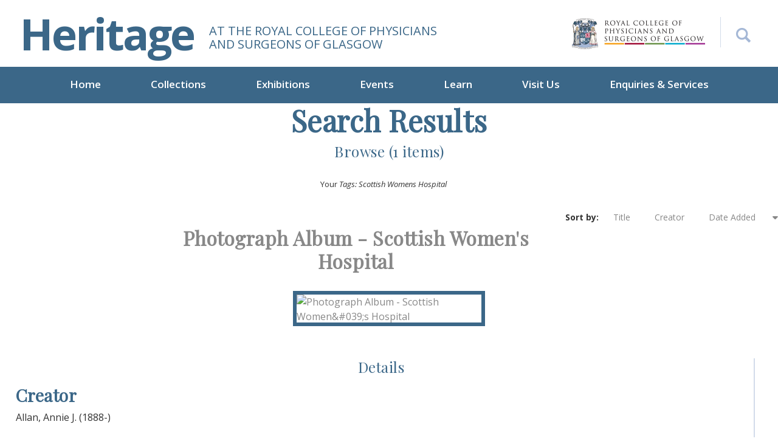

--- FILE ---
content_type: text/html; charset=utf-8
request_url: https://heritage.rcpsg.ac.uk/items/browse?tags=Scottish+Womens+Hospital&sort_field=added&sort_dir=a
body_size: 5265
content:

<style>
#search-form input[type="text"] {
    width: 100%;
    padding: 25px;
    background-color: #eef0f5;
}
	
@media screen and (min-width: 768px){
#query {
    margin-bottom: 0 !important;
}
}
	
	div.field label[for="user-search"]{
		display: none;
	}
	
	div.inputs #user-search{
		display: none;
	}
	

	
/*
	div.inputs > input{
		padding: 19px;
	}
	
	div.inputs > select{
		height: 40px;
	}
	
	div.search-entry > select{
		height: 40px;
	}
	
	div.search-entry > input{
		padding: 19px;
	}
	
	.columsn.alpha{
		width: 100% !important;
	}
*/

</style>

<style>
	#dublin-core-description {
		display: none!important;
	}


</style>

<!DOCTYPE html>
<html lang="en-US">
<head>
<meta charset="utf-8">

<meta name="viewport" content="width=device-width, initial-scale=1">

<!-- Global site tag (gtag.js) - Google Analytics -->
<script async src="https://www.googletagmanager.com/gtag/js?id=UA-9236059-14"></script>
<script>
  window.dataLayer = window.dataLayer || [];
  function gtag(){dataLayer.push(arguments);}
  gtag('js', new Date());

  gtag('config', 'UA-9236059-14');
</script>



<title>Search Results &middot; Heritage</title>
<link rel="alternate" type="application/rss+xml" title="Omeka RSS Feed" href="/items/browse?tags=Scottish+Womens+Hospital&amp;sort_field=added&amp;sort_dir=a&amp;output=rss2" /><link rel="alternate" type="application/atom+xml" title="Omeka Atom Feed" href="/items/browse?tags=Scottish+Womens+Hospital&amp;sort_field=added&amp;sort_dir=a&amp;output=atom" />
<!-- Plugin Stuff -->


<!-- Stylesheets -->
<link href="/application/views/scripts/css/public.css?v=3.1.2" media="screen" rel="stylesheet" type="text/css" >
<link href="/plugins/ShortcodeCarousel/views/public/css/jcarousel.responsive.css?v=3.1.2" media="all" rel="stylesheet" type="text/css" >
<link href="/application/views/scripts/css/iconfonts.css?v=3.1.2" media="all" rel="stylesheet" type="text/css" >
<link href="/themes/default/css/style.css?v=3.1.2" media="all" rel="stylesheet" type="text/css" >
<link href="/themes/default/css/flexslider.css?v=3.1.2" media="all" rel="stylesheet" type="text/css" >
<link href="/themes/default/css/bootstrap.min.css?v=3.1.2" media="all" rel="stylesheet" type="text/css" >
<link href="/themes/default/css/custom.css?v=3.1.2" media="all" rel="stylesheet" type="text/css" >
<link href="/themes/default/css/font-awesome.min.css?v=3.1.2" media="all" rel="stylesheet" type="text/css" >
<link href="/themes/default/css/responsive.css?v=3.1.2" media="all" rel="stylesheet" type="text/css" >
<link href="/themes/default/css/simpleLightbox.min.css?v=3.1.2" media="all" rel="stylesheet" type="text/css" >


    <script type="text/javascript">
    function myFunction() {
        if(jQuery('#search-box').css('display') == 'none'){
            jQuery('#search-box').slideDown();
			jQuery('#advancedSearch').slideDown();
        }else{
            jQuery('#search-box').slideUp();
			jQuery('#advancedSearch').slideUp();
        }
    }
    </script>

<style>
body {
 background-color: #FFFFFF;
 color: #444444;
}
#site-title a:link, #site-title a:visited, #site-title a:active, #site-title a:hover {
 color: #000000;
 }
/*
.button, button, input[type="reset"], input[type="submit"], input[type="button"], .pagination_next a, .pagination_previous a {
 background-color: #000000;
 color: #FFFFFF !important;
}
#search-form input[type="text"] {
 border-color: #000000}
*/
 @media (max-width:768px) {
#primary-nav li {
 background-color: #282828;
}
#primary-nav li ul li {
 background-color: #141414;
}
#primary-nav li li li {
 background-color: #000000;
}
}
.search-form .form-group {
	float: right !important;
	transition: all 0.35s, border-radius 0s;
	width: 32px;
	height: 32px;
	background-color: #fff;
	box-shadow: none;
	border-radius: 0px;
	border: none;
	position: relative;
}
.search-form .form-group input.form-control {
	padding-right: 20px;
	border: 0 none;
	background: transparent;
	box-shadow: none;
	display: block;
	width: 100%;
	border: solid 1px #ccc;
	padding: 10px 10px;
}
.search-form .form-group input.form-control::-webkit-input-placeholder {
 display: none;
}
.search-form .form-group input.form-control:-moz-placeholder {
  /* Firefox 18- */
  display: none;
}
.search-form .form-group input.form-control::-moz-placeholder {
  /* Firefox 19+ */
  display: none;
}
.search-form .form-group input.form-control:-ms-input-placeholder {
 display: none;
}
.search-form .form-group:hover, .search-form .form-group.hover {
	width: 100%;
	border-radius: 0;
}
/*button {
	float: right;
	position: absolute;
	right: 0;
	top: 0;
	border: none;
	background: #fff;
	padding: 15px;
}*/
</style>
<!-- JavaScripts -->
<script type="text/javascript" src="//ajax.googleapis.com/ajax/libs/jquery/3.6.0/jquery.min.js"></script>
<script type="text/javascript">
    //<!--
    window.jQuery || document.write("<script type=\"text\/javascript\" src=\"\/application\/views\/scripts\/javascripts\/vendor\/jquery.js?v=3.1.2\" charset=\"utf-8\"><\/script>")    //-->
</script>
<script type="text/javascript" src="//ajax.googleapis.com/ajax/libs/jqueryui/1.12.1/jquery-ui.min.js"></script>
<script type="text/javascript">
    //<!--
    window.jQuery.ui || document.write("<script type=\"text\/javascript\" src=\"\/application\/views\/scripts\/javascripts\/vendor\/jquery-ui.js?v=3.1.2\" charset=\"utf-8\"><\/script>")    //-->
</script>
<script type="text/javascript" src="/application/views/scripts/javascripts/vendor/jquery.ui.touch-punch.js"></script>
<script type="text/javascript">
    //<!--
    jQuery.noConflict();    //-->
</script>
<script type="text/javascript" src="/plugins/ShortcodeCarousel/views/public/javascripts/jcarousel.responsive.js?v=3.1.2"></script>
<script type="text/javascript" src="/plugins/ShortcodeCarousel/views/public/javascripts/jquery.jcarousel.min.js?v=3.1.2"></script>
<script type="text/javascript" src="/themes/default/javascripts/vendor/modernizr.js?v=3.1.2"></script>
<!--[if (gte IE 6)&(lte IE 8)]><script type="text/javascript" src="/application/views/scripts/javascripts/vendor/selectivizr.js?v=3.1.2"></script><![endif]-->
<script type="text/javascript" src="/application/views/scripts/javascripts/vendor/respond.js?v=3.1.2"></script>
<script type="text/javascript" src="/application/views/scripts/javascripts/vendor/jquery-accessibleMegaMenu.js?v=3.1.2"></script>
<script type="text/javascript" src="/application/views/scripts/javascripts/globals.js?v=3.1.2"></script>
<script type="text/javascript" src="/themes/default/javascripts/default.js?v=3.1.2"></script>
<script type="text/javascript" src="/themes/default/javascripts/thumbs/jquery.jcarousel.min.js?v=3.1.2"></script>
<script type="text/javascript" src="/themes/default/javascripts/thumbs/jquery.pikachoose.min.js?v=3.1.2"></script>
<script type="text/javascript" src="/themes/default/javascripts/carousel.js?v=3.1.2"></script>
<link href="https://fonts.googleapis.com/css2?family=Playfair+Display&display=swap" rel="stylesheet">

<link href="https://fonts.googleapis.com/css?family=Open+Sans:300,300i,400,400i,600,600i,700,700i,800,800i" rel="stylesheet">
<link href="https://rcpsg.ac.uk/templates/yoo_eat/css/infobox.css" rel="stylesheet" >

<!-- New font awesome library --> <link href="https://cdnjs.cloudflare.com/ajax/libs/font-awesome/6.7.2/css/all.min.css" rel="stylesheet" >

</head>
<body class="items browse">

<a href="#content" id="skipnav">Skip to main content</a>
<header role="banner">
    <div class="container__main">
    <div class="row">
      <div class="col-md-6 col-12 header__display">
        <div id="site-title"><a href="https://heritage.rcpsg.ac.uk" >Heritage</a>
</div>
        <div class="logo-tagline">At the royal college of Physicians<br>and surgeons of Glasgow</div>
      </div>
      <div class="col">
      <div class="header-right">
      <div class="header-right-logo">
      <a href="https://rcpsg.ac.uk/"><img src="/themes/default/images/header-logo.png" alt="Logo of the Royal College of Physicians and Surgeons of Glasgow"></a>
      </div>
        <div id="search-container" role="search">
        <button onclick="myFunction()" style="position:relative; z-index:100" aria-label="Search the Heritage website"></button>

          </div>
        </div>
      </div>
      <div class="clearfix"></div>
      <div id="search-box" style=" display:none">
                      

<form id="search-form" name="search-form" action="/search" aria-label="Search" method="get">    <input type="text" name="query" id="query" value="" title="Search" placeholder="Search site...">


    <button name="submit_search" id="submit_search" type="submit" value="Submit" class="submit_search">Submit</button></form>
                    </div>
<p id="advancedSearch" class="advancedSearch" style=" display:none"><a href="/items/search?tags=Scottish+Womens+Hospital&amp;sort_field=added&amp;sort_dir=a">Advanced Search</a></p>
    </div>
  </div>
    <div class="menu-button button">Menu</div>
  <nav id="primary-nav" role="navigation">
   <ul class="navigation nav-menu">
    <li class="nav-item">
        <a href="/index" class="" >Home</a>
    </li>
    <li class="nav-item">
        <a href="/collections" id="" class="">Collections</a>
          <ul>
                        <li class="nav-item"><a href="/collections/show/4">Books</a> </li>
                        <li class="nav-item"><a href="/collections/show/5">Museum and Artwork</a> </li>
                        <li class="nav-item"><a href="/collections/show/6">Archives</a> </li>
                        <li class="nav-item"><a href="/collections/show/8">Visualising Medical Heritage</a> </li>
                    </ul>
    </li>
    <li class="nav-item">
        <a href="https://heritage.rcpsg.ac.uk/exhibitions" id="" class="">Exhibitions</a>
		<ul id="accessible-megamenu-1657700959659-3" role="group" aria-expanded="false" aria-hidden="true" class="sub-nav">
                        <li class="nav-item"><a href="/exhibits/show/williammacewen">Current Exhibition</a> </li>
                        <li class="nav-item"><a href="/exhibits">Recent Exhibitions</a> </li>
         </ul>
    </li>
    <li class="nav-item">
        <a href="https://heritage.rcpsg.ac.uk/events" id="" class="">Events</a>
		<ul id="accessible-megamenu-1657700959659-3" role="group" aria-expanded="false" aria-hidden="true" class="sub-nav">
                        <li class="nav-item"><a href="https://hope.rcpsg.ac.uk/" target="_blank" rel="noopener noreferrer">Support HOPE</a> </li>
                        <li class="nav-item"><a href="/events#medical-heritage-events">Medical Heritage Events</a> </li>
                        <li class="nav-item"><a href="/learn#previous-events">Previous Events</a> </li>
                    </ul>
    </li>
	<li class="nav-item">
        <a href="https://heritage.rcpsg.ac.uk/learn" id="" class="">Learn</a>
		<ul id="accessible-megamenu-1657700959659-3" role="group" aria-expanded="false" aria-hidden="true" class="sub-nav">
                        <li class="nav-item"><a href="/collections/show/8">Visualising Medical Heritage</a> </li>
                        <li class="nav-item"><a href="/exhibits/show/bitesize-videos">Bitesize Videos</a> </li>
                        <li class="nav-item"><a href="https://rcpsg.ac.uk/heritage-events#body-of-work" target="_blank" rel="noopener noreferrer">Podcast</a> </li>
                        <li class="nav-item"><a href="/learn#previous-events">Previous Events</a> </li>
                    </ul>
    </li>
    <li class="nav-item">
        <a href="/visit-us" class="" id="">Visit Us</a>
    </li>
    <li class="nav-item">
        <a href="/enquiries-and-services" class="" id="">Enquiries &amp; Services</a>
    </li>
  </ul>


 </nav>
</header>


<!--  -->

<h1 class="results-title">Search Results </h1>
<h3 class="results-title-secondary">Browse (1 items)</h3>

<div class="resultsFilter">Your <em><div id="item-filters"><ul><li class="tags">Tags: Scottish Womens Hospital</li></ul></div></em></div>



<div id="sort-links" class="sortResults">
    <span class="sort-label">Sort by: </span><ul id="sort-links-list"><li  ><a href="/items/browse?tags=Scottish+Womens+Hospital&amp;sort_field=Dublin+Core%2CTitle&amp;sort_dir=a" aria-label="Sort ascending Title" title="Sort ascending">Title <span role="presentation" class="sort-icon"></span></a></li><li  ><a href="/items/browse?tags=Scottish+Womens+Hospital&amp;sort_field=Dublin+Core%2CCreator&amp;sort_dir=a" aria-label="Sort ascending Creator" title="Sort ascending">Creator <span role="presentation" class="sort-icon"></span></a></li><li class="sorting asc" ><a href="/items/browse?tags=Scottish+Womens+Hospital&amp;sort_field=added&amp;sort_dir=d" aria-label="Sorting ascending Date Added" title="Sorting ascending">Date Added <span role="presentation" class="sort-icon"></span></a></li></ul></div>


<div class="resultContainer">
<h2 class="resultTitle"><a href="/items/show/408" class="permalink">Photograph Album - Scottish Women&#039;s Hospital</a></h2>
<div class="resultImage">
<a href="/items/show/408"><img src="https://heritage.rcpsg.ac.uk/files/square_thumbnails/3621cbd778ccb2d11e40b19ac4592f3d.jpg" alt="Photograph Album - Scottish Women&amp;#039;s Hospital" title="Red cross camp post war. Nurse Annie Allan on the left (marked with an &quot;X&quot;)"></a></div>
</div>
<div class="row" style="max-width: 100%!important;padding: 2%;">
<div class="col-lg-50 borderResult">
<h4 class="results-title-secondary">Details</h4>
<p><div class="element-set">
        <h2>Dublin Core</h2>
            <div id="dublin-core-title" class="element">
        <h3>Title</h3>
                    <div class="element-text">Photograph Album - Scottish Women&#039;s Hospital</div>
            </div><!-- end element -->
        <div id="dublin-core-description" class="element">
        <h3>Description</h3>
                    <div class="element-text">Photograph album compiled by Miss A.J. Allan.  Includes photographs relating to Govan Cottage Hospital including one of Dr J. Macewen, the Scottish Women&#039;s Hospital, Salonika (the first women&#039;s volunteer hospital going from Glasgow to Salonika) and  Caldergrove Voluntary Hospital.</div>
            </div><!-- end element -->
        <div id="dublin-core-creator" class="element">
        <h3>Creator</h3>
                    <div class="element-text">Allan, Annie J. (1888-)</div>
            </div><!-- end element -->
        <div id="dublin-core-date" class="element">
        <h3>Date</h3>
                    <div class="element-text">1907-1918</div>
            </div><!-- end element -->
        <div id="dublin-core-identifier" class="element">
        <h3>Identifier</h3>
                    <div class="element-text">RCPSG/74/2</div>
            </div><!-- end element -->
    </div><!-- end element-set -->
</p>
<p></p>	
	
</div>	
	
<div class="col-lg-50">
<h4 class="results-title-secondary">Description</h4>	
<div class="resultDescription text-justify">
Photograph album compiled by Miss A.J. Allan.  Includes photographs relating to Govan Cottage Hospital including one of Dr J. Macewen, the Scottish Women&#039;s Hospital, Salonika (the first women&#039;s volunteer hospital going from Glasgow to Salonika) and  Caldergrove Voluntary Hospital.</div>
	
	
</div>		
</div>	
<hr class="resultHr">
<p class="advancedSearch-2"><a href="/items/search?tags=Scottish+Womens+Hospital&amp;sort_field=added&amp;sort_dir=a">Search Again</a></p>




<div id="outputs">
    <span class="outputs-label">Output Formats</span>
                <p id="output-format-list">
        <a href="/items/browse?tags=Scottish+Womens+Hospital&amp;sort_field=added&amp;sort_dir=a&amp;output=atom">atom</a>, <a href="/items/browse?tags=Scottish+Womens+Hospital&amp;sort_field=added&amp;sort_dir=a&amp;output=csv">csv</a>, <a href="/items/browse?tags=Scottish+Womens+Hospital&amp;sort_field=added&amp;sort_dir=a&amp;output=dc-rdf">dc-rdf</a>, <a href="/items/browse?tags=Scottish+Womens+Hospital&amp;sort_field=added&amp;sort_dir=a&amp;output=dcmes-xml">dcmes-xml</a>, <a href="/items/browse?tags=Scottish+Womens+Hospital&amp;sort_field=added&amp;sort_dir=a&amp;output=json">json</a>, <a href="/items/browse?tags=Scottish+Womens+Hospital&amp;sort_field=added&amp;sort_dir=a&amp;output=omeka-xml">omeka-xml</a>, <a href="/items/browse?tags=Scottish+Womens+Hospital&amp;sort_field=added&amp;sort_dir=a&amp;output=rss2">rss2</a>        </p>
    </div>


        </div><!-- end content -->

    </div><!-- end wrap -->

<footer>
  <div class="container__main">
    <div class="row">
      <div class="col-lg-6 col-12">
      <a href="https://rcpsg.ac.uk/"><img src="/themes/default/images/logo-footer.png" alt="Logo for the Royal College of Physicians and Surgeons of Glasgow"></a>
      <div class="footer-address">

      <div class="clearfix"></div>
      <strong>Royal College of Physicians and Surgeons of Glasgow</strong><br>
      232 - 242 St Vincent Street, Glasgow, G2 5RJ<br>
      +44 (0) 141 221 6072<br>
      <small>© 2026 Royal College of Physicians and Surgeons of Glasgow<br>
      Registered Charity SC000847</small><br>
      </div>
      </div>
      <div class="col">
      <ul class="social-icons">
      <li><a href="https://bsky.app/profile/rcpsgheritage.bsky.social" target="blank" aria-label="Follow the Heritage team on Bluesky"><i class="fa-brands fa-bluesky" aria-hidden="true"></i></a></li>
      <li><a href="https://twitter.com/rcpsgheritage" target="blank" aria-label="Follow the Heritage team on Twitter"><i class="fa-brands fa-twitter" aria-hidden="true"></i></a></li>
      <li><a href="https://www.facebook.com/RCPSGlasgow" target="blank" aria-label="Follow the Heritage team on Facebook"><i class="fa-brands fa-facebook" aria-hidden="true"></i></a></li>
      <li><a href="https://www.linkedin.com/company/royal-college-of-physicians-and-surgeons-of-glasgow" target="blank" aria-label="Follow the Heritage team on Linkedin"><i class="fa-brands fa-linkedin" aria-hidden="true"></i></a></li>
      <li><a href="https://www.instagram.com/rcpsgheritage1599/" target="blank" aria-label="Follow the Heritage team on Instagram"><i class="fa-brands fa-instagram" aria-hidden="true"></i></a></li>
      <li><a href="https://rcpsg.ac.uk/college/influencing-healthcare/media/social-media" target="blank" aria-label="Discover more from the Heritage team"><i class="fas fa-share-alt" aria-hidden="true"></i></a></li>
      </ul>
      <div class="clearfix"></div>
      <div class="clearfix"></div>
      <div class="footer-menu">
      <a href="https://community.rcpsg.ac.uk/shop/index">Shop</a>  | <a href="https://rcpsg.ac.uk/">rcpsg.ac.uk</a> | <a href="https://heritageblog.rcpsg.ac.uk/">Heritage Blog</a> |  <a href="/terms-of-use">Terms of Use</a>  |  <a href="https://rcpsg.ac.uk/help/privacy-policy">Privacy Policy</a></div>
      </div>
    </div>
  </div>
  <a href="javascript:;" id="scrollToTop" class="uparrow" aria-label="Back to top button"><svg xmlns="http://www.w3.org/2000/svg" width="32" height="40" fill="currentColor" class="bi bi-chevron-up" viewBox="0 0 16 16">
  <path fill-rule="evenodd" d="M7.646 4.646a.5.5 0 0 1 .708 0l6 6a.5.5 0 0 1-.708.708L8 5.707l-5.646 5.647a.5.5 0 0 1-.708-.708l6-6z"/>
</svg></a>
</footer>
    <!-- end footer -->

    <script type="text/javascript">
    jQuery(document).ready(function () {
        Omeka.showAdvancedForm();
        Omeka.skipNav();
        Omeka.megaMenu('.no-touchevents #primary-nav');
        ThanksRoy.mobileMenu();

        jQuery(document).on('change','#web_url',function(){
          url = jQuery('#web_url').val();
          window.open(url, '_blank');
        });


    });
    </script>
    <script type = "text/javascript">
        jQuery(function () {
            jQuery('#scrollToBottom').bind("click", function () {
                jQuery('html, body').animate({ scrollTop:700 },2000);
                return false;
            });
           jQuery('#scrollToTop').bind("click", function () {
                jQuery('html, body').animate({ scrollTop: 0 }, 1200);
                return false;
            });
        });
    </script>
    <script type="text/javascript">
    //<!--
    window.jQuery || document.write("<script type=\"text\/javascript\" src=\"\/application\/views\/scripts\/javascripts\/vendor\/jquery.js?v=3.1.2\" charset=\"utf-8\"><\/script>")    //-->
</script>
<script type="text/javascript">
    //<!--
    window.jQuery.ui || document.write("<script type=\"text\/javascript\" src=\"\/application\/views\/scripts\/javascripts\/vendor\/jquery-ui.js?v=3.1.2\" charset=\"utf-8\"><\/script>")    //-->
</script>
<script type="text/javascript">
    //<!--
    jQuery.noConflict();    //-->
</script>
<script type="text/javascript" src="//ajax.googleapis.com/ajax/libs/jquery/3.6.0/jquery.min.js"></script>
<script type="text/javascript">
    //<!--
    window.jQuery || document.write("<script type=\"text\/javascript\" src=\"\/application\/views\/scripts\/javascripts\/vendor\/jquery.js?v=3.1.2\" charset=\"utf-8\"><\/script>")    //-->
</script>
<script type="text/javascript" src="//ajax.googleapis.com/ajax/libs/jqueryui/1.12.1/jquery-ui.min.js"></script>
<script type="text/javascript">
    //<!--
    window.jQuery.ui || document.write("<script type=\"text\/javascript\" src=\"\/application\/views\/scripts\/javascripts\/vendor\/jquery-ui.js?v=3.1.2\" charset=\"utf-8\"><\/script>")    //-->
</script>
<script type="text/javascript" src="/application/views/scripts/javascripts/vendor/jquery.ui.touch-punch.js"></script>
<script type="text/javascript">
    //<!--
    jQuery.noConflict();    //-->
</script>
<script type="text/javascript" src="/plugins/ShortcodeCarousel/views/public/javascripts/jcarousel.responsive.js?v=3.1.2"></script>
<script type="text/javascript" src="/plugins/ShortcodeCarousel/views/public/javascripts/jquery.jcarousel.min.js?v=3.1.2"></script>
<script type="text/javascript" src="/themes/default/javascripts/vendor/modernizr.js?v=3.1.2"></script>
<!--[if (gte IE 6)&(lte IE 8)]><script type="text/javascript" src="/application/views/scripts/javascripts/vendor/selectivizr.js?v=3.1.2"></script><![endif]-->
<script type="text/javascript" src="/application/views/scripts/javascripts/vendor/respond.js?v=3.1.2"></script>
<script type="text/javascript" src="/application/views/scripts/javascripts/vendor/jquery-accessibleMegaMenu.js?v=3.1.2"></script>
<script type="text/javascript" src="/application/views/scripts/javascripts/globals.js?v=3.1.2"></script>
<script type="text/javascript" src="/themes/default/javascripts/default.js?v=3.1.2"></script>
<script type="text/javascript" src="/themes/default/javascripts/thumbs/jquery.jcarousel.min.js?v=3.1.2"></script>
<script type="text/javascript" src="/themes/default/javascripts/thumbs/jquery.pikachoose.min.js?v=3.1.2"></script>
<script type="text/javascript" src="/themes/default/javascripts/carousel.js?v=3.1.2"></script>
<script type="text/javascript" src="/themes/default/javascripts/owl.carousel.min.js?v=3.1.2"></script>
<script type="text/javascript" src="/themes/default/javascripts/bootstrap.min.js?v=3.1.2"></script>    <script>
            jQuery(document).ready(function() {
              var owl = jQuery('.owl-carousel');
              owl.owlCarousel({
                items:1,
                loop: true,
				nav:true,
                margin: 10,
                autoplay: true,
                autoplayHoverPause: true
              });
              jQuery('.play').on('click', function() {
                owl.trigger('play.owl.autoplay', [100])
              })
              jQuery('.stop').on('click', function() {
                owl.trigger('stop.owl.autoplay')
              })
			  jQuery('#search-container').on('click',function(){
				  jQuery('#search-container').toggleClass('changecross');
			  })
            })
          </script>

</body>
</html>



--- FILE ---
content_type: text/css
request_url: https://heritage.rcpsg.ac.uk/themes/default/css/responsive.css?v=3.1.2
body_size: 1732
content:

@media screen and ( max-width:1366px) and (min-width:1280px){
#primary-nav ul.navigation > li a{  padding:17px 20px 14px; margin:0 15px ;}
#primary-nav ul.navigation > li {margin: 0 4px;}
.sidebar::after {width: 30%;}

	}
@media screen and ( max-width:1279px) and (min-width:1024px){
#primary-nav ul.navigation > li a{  padding:17px 10px 14px; margin:0 8px ;}
.carousel-caption {left: 70px;}
#search-container{ margin-top:25px;}
.container{ width:100%; padding:0 25px}	
#primary-nav ul.navigation > li {margin: 0 4px;}
.innerpage-caption h1{ font-size:60px;}
.sidebar {margin: 0 0 0 35px;}
.sidebar::after {width: 34%;}
#primary-nav ul.navigation .sub-nav.open{ left:8px;}
.middle-boxes {margin:0px -15px;}
.logo-tagline {font-size: 15px;}
#site-title a{ font-size:55px;}
	}
@media screen and (max-width:992px) and (min-width:320px){

  #nav_items .menu_close{ display:none}
  #nav_items .menu_open{ display:block}
  #nav_items.open .menu_open{ display:none}
  #nav_items.open .menu_close{ display:block}
  .menu-button.menu_close::after {
  background-image: url("../images/menu-close.png");
  background-size: contain;
  content: "";
  display: inline-block;
  height: 25px;
  left: 10px;
  margin: auto;
  position: relative;
  top:6px;
  width:28px;
}
.menu-button.menu_close{ padding:12px 0;}	
 #primary-nav ul.navigation .sub-nav.open{ left:0; text-align:center; top:0px; position:relative; width:100%; margin:0px ;}
#primary-nav ul.navigation > li a.open{background:#a5b8d6; padding-bottom:15px;}
	}
	
@media screen and (max-width:992px) and (min-width:768px){
.container{ width:100%; padding:0 30px}	
.sidebar{ padding:0px 0 0; margin:80px 0 0; background:#f5f7fa; max-width:100%}
.middle-boxes img{ margin:25px 0;}
.sidebar::after{ top:60%; left:0; right:0; width:100%;}
.sidebar-blog {margin: 0;}
header {
    background-size: auto !important;
    -ms-behavior: url("../javascripts/backgroundsize.min.htc");
    background-position-x: right !important;
  }

  .no-textshadow #site-title a {
    background-color: #000;
    padding: 0.375em;
  }
  .no-textshadow #site-title a:link, .no-textshadow #site-title a:visited, .no-textshadow #site-title a:active, .no-textshadow #site-title a:hover {
    color: #fff;
  }

  #site-title {
padding:0px;
margin:15px 0 10px;
  }
 #search-container{ margin-top:35px;} 
  #site-title a {
    border-bottom: 0;
  }
  #site-title a img {
    vertical-align: bottom;
    max-width: 100%;
    height: auto;
  }

  /* @end */
  /* @group ----- Navigation -----  */
  nav ul {
    padding-left: 0;
  }

  ul.navigation {
    padding-left: 0;
  }

  .top ul {
    border: solid #ccc;
    border-width: 0 0 1px 0;
  }

  .bottom ul {
    margin-bottom: 0;
  }

  .menu-button {
    cursor: pointer;
    display: block;
    text-transform: uppercase;
    margin: 0 0;
	text-align:center;
	font-family: 'Open Sans', sans-serif;
	font-weight:600;
 }

  .menu-button:after {
    content: "";
    display: inline-block;
    width:32px;
    height:20px;
    background-image: url("../images/menu.png");
    background-size: contain;
    margin: auto;
	position:relative; top:5px; left:10px;
  }

  .no-backgroundsize .menu-button:after {
    background-image: url("../images/menu_ie.png");
  }
#primary-nav{ height:auto}
#primary-nav ul.navigation{ background:#3b6788; position:absolute; left:0; right:0; height:100%; z-index:100}
  #primary-nav ul.navigation {
    display: none;
  }
    #primary-nav ul.navigation > li:hover{ border:none}
  #primary-nav ul.navigation > li a{ padding:15px 0px; margin:0px;border-bottom:solid 4px transparent}
    #primary-nav ul.navigation > li a:hover{ border-bottom:solid 4px #9aafd0; background:none !important}
  #primary-nav ul.navigation ul {
    margin: 0;
    padding: 0;
    border-top: 0;
  }
  #primary-nav ul.navigation ul li {
    width: 100%;
    -webkit-box-sizing: border-box;
    -moz-box-sizing: border-box;
    box-sizing: border-box;
    *behavior: url("../javascripts/boxsizing.htc");
    margin: 0;
  }
  #primary-nav ul.navigation ul li a {
    padding-left: 2.5em;
  }
  #primary-nav ul.navigation ul li ul li a:hover{border-bottom:solid 4px transparent}
  #primary-nav ul.navigation ul li ul li a {
    padding-left: 4em;border-bottom:solid 4px transparent;
  }
  #primary-nav ul.navigation ul.sub-nav {
    display: none;
  }

  #primary-nav ul.navigation > li {
    width: 100%;
	padding:0 35px;
  }
  .menu-button button{ text-align:center}
  
  .carousel-caption{ position:relative !important; display:block; background:#aebecb; text-align:center; max-width:100%; left:0; right:0; padding:20px;}
  .carousel-inner .container{ width:100%; margin:0; padding:0;}
  .carousel-inner > .item > img{ position:relative}
  .visitus{ padding:40px 0 20px;}
  footer{ text-align:center}
  .social-icons{ float:none; text-align:center; padding:30px 0 0;}
  .social-icons li{ float:none; display:inline-block; text-align:center}
  footer .custom-dropdown {margin: 30px 0 0; float:none}
  .footer-menu{ text-align:center}
  .carousel-caption h1{ font-size:48px; text-align:center}
  .owl-carousel .owl-nav .owl-next, .owl-carousel .owl-nav .owl-prev {top: 140px;bottom:inherit;}
  .collection{ margin-bottom:35px; border:none; padding:0;}
  #collection-items .item {padding: 20px 10px;}
  .innerpage-caption h1{ font-size:48px;}
  .pika-thumbs li{ width:74px;}
  .thumbslider-nav {left: 20px;right: 20px;}
  .sidebar{ position:relative; padding:30px 0;}
  .sidebar::after{ left:-50px; right:-50px; top:0; bottom:0; width:inherit}
  .inner-page{ padding-bottom:0}
  .btn-blog{ padding-top:35px; margin-left:25px;}
  .socialshare{ margin-left:25px;}
  #search-box h3{ display:none}
  .collection h3{ margin:0; padding:0 0 10px;}
  .collection img{ margin-top:10px;}
  .collection-outer {margin: 0 -10px;}
.collection-outer .col-md-33 {width:100%;}
.middle-boxes .col-md-33 {padding: 0 25px;width:100%;}
.visitus img {margin-right:-15px;}
.middle-boxes {
  margin: 0px -15px;
  padding: 45px 0 30px;
}
.logo-tagline{ margin:0 0 15px; font-size:15px;}
  	}	
@media screen and (max-width:767px){
	.container{ width:100%; padding:0 15px}	
#primary-nav{ height:auto}
  .menu-button { margin:0px;}
  .carousel-caption{ position:relative !important; display:block; background:#aebecb; max-width:100%; left:0; right:0; padding:20px;}
  .carousel-inner .container{ width:100%; margin:0; padding:0;}
  .carousel-inner > .item > img{ position:relative}
  .visitus{ padding:40px 0 20px;}
  footer{ text-align:center}
  .social-icons{ float:none; text-align:center; padding:30px 0 0;}
  .social-icons li{ float:none; display:inline-block; text-align:center}
  footer .custom-dropdown {margin: 30px 0 0; float:none}
    .menu-button{ text-align:center;font-family: 'Open Sans', sans-serif;}
	 .menu-button:after {width:32px;height:20px; top:3px; position:relative}
	 #site-title{ margin:0px 0 0;}
#site-title a {font-size:45px;line-height: 60px;}
.carousel-caption h1{ font-size:48px; text-align:center}
.carousel-caption{ text-align:center}
.carousel-control {top: 60px;bottom:inherit; border:none;}
.carousel .item{ height:auto}
.carousel {height: auto;margin-bottom: auto;}
.item-box{ margin-bottom:30px;}
.middle-boxes {padding:25px 0 0; margin:0 0px}
.visitus-caption h1{ font-size:48px;}
  .custom-dropdown {float:none}
  .footer-menu{ text-align:center}
  .social-icons{ float:none; text-align:center; padding:30px 0 0;}
  .social-icons li{ float:none; display:inline-block; text-align:center; margin:0 15px;}
  #primary-nav ul.navigation > li{ display:block;}
      #primary-nav ul.navigation > li:hover{ border:none}
  #primary-nav ul.navigation > li a{ padding:15px 0px; margin:0px; border:none !important}
    #primary-nav ul.navigation > li a:hover{ border:none !important}
#search-box {
  position: relative;
  right: 0px;
  z-index: 100;
  margin-bottom:15px;
}
#search-box .searchbox {
  margin: 2px 0 0 0px;
  padding: 0 38px 0 0;
  width: 100%;
}
.inner-banner .container{justify-content: center;}
.innerpage-caption h1 {
  font-size: 26px;
 text-align: center;
 display:block;
 padding:5px 0;
 margin:0px;
}
.sidebar{ padding:0px 0 0; margin:80px 0 0; background:#f5f7fa; max-width:100%}
.middle-boxes img{ margin:20px 0;}
.sidebar::after{ top:61%; left:0; right:0; width:100%;}
.inner-page h2{ font-size:36px;}
.collection{ margin-bottom:25px; padding:0;}
.pika-stage, .pika-textnav{ height:auto !important; width:auto !important}
.pika-thumbs li{ width:38px;}
.pika-thumbs{ padding-bottom:60px;}
.pika-stage {padding: 0 30px;}
 #search-box h3{ display:none}
 .thumbslider-nav {
  left: 30px;
  right: 30px;
}
.collection-outer {margin: 0 0px;}
.collection-outer .col-md-33 {width:100%;}
.social-icons li {margin: 0 10px;}
.middle-boxes .col-md-33 {padding: 0 10px;width:100%;}
.visitus img {margin-right: 0;}
.visitus-caption{ float:left; width:100%}
.visitus .pull-right{ width:100%; float:left}
.visitus .pull-right img{display: block; margin: 0 auto;}
.default-innerpage .col-md-35, .default-innerpage .col-lg-30 {
  position: relative;
}
.sidebar::after {
  left: 0;
  right: 0;
  top:inherit
}
.sidebar {
  margin: 80px -20px 0;
  padding:20px 20px;
  width:auto !important;
   max-width: none !important
}
.pika-thumbs{ height:auto}
.inner-banner img {min-height: 110px;}
.logo-tagline{ margin:0 0 15px; font-size:15px; display:block}
.header-right{ display:table; text-align:center; padding-bottom:10px;}
.header-right-logo{ display:table-cell; vertical-align:top; float:none;padding-right:15px;}
#search-container{ display:table-cell; vertical-align:top; float:none}
.thumbslider-nav{ background:#000; position:relative; height:50px; bottom:0; padding:10px 20px 0; left:0; right:0;}
.thumbslider-nav a{ position:relative;}
}	
@media screen and (min-width:641px) and (max-width:767px){
.owl-carousel .owl-nav .owl-next, .owl-carousel .owl-nav .owl-prev {
    top:140px;
    bottom:inherit;
}
		
}
@media screen and (max-width:640px) and (min-width:480px){
.owl-carousel .owl-nav .owl-next, .owl-carousel .owl-nav .owl-prev {top:100px;bottom:inherit;}
	
	}
@media screen and (min-width:375px) and (max-width:479px){
.owl-carousel .owl-nav .owl-next, .owl-carousel .owl-nav .owl-prev {
    top: 60px;
    bottom:inherit;
}
		
	}


@media screen and (max-width:360px) and (min-width:320px){
.owl-carousel .owl-nav .owl-next, .owl-carousel .owl-nav .owl-prev {top: 60px;bottom:inherit;}	

	}

--- FILE ---
content_type: text/javascript
request_url: https://heritage.rcpsg.ac.uk/themes/default/javascripts/vendor/modernizr.js?v=3.1.2
body_size: 4093
content:
/*! modernizr 3.3.1 (Custom Build) | MIT *
 * https://modernizr.com/download/?[base64] !*/
!function(e,t,n){function r(e,t){return typeof e===t}function a(){var e,t,n,a,o,i,s;for(var c in b)if(b.hasOwnProperty(c)){if(e=[],t=b[c],t.name&&(e.push(t.name.toLowerCase()),t.options&&t.options.aliases&&t.options.aliases.length))for(n=0;n<t.options.aliases.length;n++)e.push(t.options.aliases[n].toLowerCase());for(a=r(t.fn,"function")?t.fn():t.fn,o=0;o<e.length;o++)i=e[o],s=i.split("."),1===s.length?Modernizr[s[0]]=a:(!Modernizr[s[0]]||Modernizr[s[0]]instanceof Boolean||(Modernizr[s[0]]=new Boolean(Modernizr[s[0]])),Modernizr[s[0]][s[1]]=a),y.push((a?"":"no-")+s.join("-"))}}function o(e){var t=w.className,n=Modernizr._config.classPrefix||"";if(C&&(t=t.baseVal),Modernizr._config.enableJSClass){var r=new RegExp("(^|\\s)"+n+"no-js(\\s|$)");t=t.replace(r,"$1"+n+"js$2")}Modernizr._config.enableClasses&&(t+=" "+n+e.join(" "+n),C?w.className.baseVal=t:w.className=t)}function i(){return"function"!=typeof t.createElement?t.createElement(arguments[0]):C?t.createElementNS.call(t,"http://www.w3.org/2000/svg",arguments[0]):t.createElement.apply(t,arguments)}function s(e,t){return!!~(""+e).indexOf(t)}function c(e){return e.replace(/([a-z])-([a-z])/g,function(e,t,n){return t+n.toUpperCase()}).replace(/^-/,"")}function l(){var e=t.body;return e||(e=i(C?"svg":"body"),e.fake=!0),e}function u(e,n,r,a){var o,s,c,u,d="modernizr",p=i("div"),f=l();if(parseInt(r,10))for(;r--;)c=i("div"),c.id=a?a[r]:d+(r+1),p.appendChild(c);return o=i("style"),o.type="text/css",o.id="s"+d,(f.fake?f:p).appendChild(o),f.appendChild(p),o.styleSheet?o.styleSheet.cssText=e:o.appendChild(t.createTextNode(e)),p.id=d,f.fake&&(f.style.background="",f.style.overflow="hidden",u=w.style.overflow,w.style.overflow="hidden",w.appendChild(f)),s=n(p,e),f.fake?(f.parentNode.removeChild(f),w.style.overflow=u,w.offsetHeight):p.parentNode.removeChild(p),!!s}function d(e){return e.replace(/([A-Z])/g,function(e,t){return"-"+t.toLowerCase()}).replace(/^ms-/,"-ms-")}function p(t,r){var a=t.length;if("CSS"in e&&"supports"in e.CSS){for(;a--;)if(e.CSS.supports(d(t[a]),r))return!0;return!1}if("CSSSupportsRule"in e){for(var o=[];a--;)o.push("("+d(t[a])+":"+r+")");return o=o.join(" or "),u("@supports ("+o+") { #modernizr { position: absolute; } }",function(e){return"absolute"==getComputedStyle(e,null).position})}return n}function f(e,t,a,o){function l(){d&&(delete R.style,delete R.modElem)}if(o=r(o,"undefined")?!1:o,!r(a,"undefined")){var u=p(e,a);if(!r(u,"undefined"))return u}for(var d,f,m,h,g,v=["modernizr","tspan","samp"];!R.style&&v.length;)d=!0,R.modElem=i(v.shift()),R.style=R.modElem.style;for(m=e.length,f=0;m>f;f++)if(h=e[f],g=R.style[h],s(h,"-")&&(h=c(h)),R.style[h]!==n){if(o||r(a,"undefined"))return l(),"pfx"==t?h:!0;try{R.style[h]=a}catch(y){}if(R.style[h]!=g)return l(),"pfx"==t?h:!0}return l(),!1}function m(e,t){return function(){return e.apply(t,arguments)}}function h(e,t,n){var a;for(var o in e)if(e[o]in t)return n===!1?e[o]:(a=t[e[o]],r(a,"function")?m(a,n||t):a);return!1}function g(e,t,n,a,o){var i=e.charAt(0).toUpperCase()+e.slice(1),s=(e+" "+D.join(i+" ")+i).split(" ");return r(t,"string")||r(t,"undefined")?f(s,t,a,o):(s=(e+" "+E.join(i+" ")+i).split(" "),h(s,t,n))}function v(e,t,r){return g(e,n,n,t,r)}var y=[],b=[],x={_version:"3.3.1",_config:{classPrefix:"",enableClasses:!0,enableJSClass:!0,usePrefixes:!0},_q:[],on:function(e,t){var n=this;setTimeout(function(){t(n[e])},0)},addTest:function(e,t,n){b.push({name:e,fn:t,options:n})},addAsyncTest:function(e){b.push({name:null,fn:e})}},Modernizr=function(){};Modernizr.prototype=x,Modernizr=new Modernizr;var T=x._config.usePrefixes?" -webkit- -moz- -o- -ms- ".split(" "):["",""];x._prefixes=T;var w=t.documentElement,C="svg"===w.nodeName.toLowerCase();C||!function(e,t){function n(e,t){var n=e.createElement("p"),r=e.getElementsByTagName("head")[0]||e.documentElement;return n.innerHTML="x<style>"+t+"</style>",r.insertBefore(n.lastChild,r.firstChild)}function r(){var e=b.elements;return"string"==typeof e?e.split(" "):e}function a(e,t){var n=b.elements;"string"!=typeof n&&(n=n.join(" ")),"string"!=typeof e&&(e=e.join(" ")),b.elements=n+" "+e,l(t)}function o(e){var t=y[e[g]];return t||(t={},v++,e[g]=v,y[v]=t),t}function i(e,n,r){if(n||(n=t),d)return n.createElement(e);r||(r=o(n));var a;return a=r.cache[e]?r.cache[e].cloneNode():h.test(e)?(r.cache[e]=r.createElem(e)).cloneNode():r.createElem(e),!a.canHaveChildren||m.test(e)||a.tagUrn?a:r.frag.appendChild(a)}function s(e,n){if(e||(e=t),d)return e.createDocumentFragment();n=n||o(e);for(var a=n.frag.cloneNode(),i=0,s=r(),c=s.length;c>i;i++)a.createElement(s[i]);return a}function c(e,t){t.cache||(t.cache={},t.createElem=e.createElement,t.createFrag=e.createDocumentFragment,t.frag=t.createFrag()),e.createElement=function(n){return b.shivMethods?i(n,e,t):t.createElem(n)},e.createDocumentFragment=Function("h,f","return function(){var n=f.cloneNode(),c=n.createElement;h.shivMethods&&("+r().join().replace(/[\w\-:]+/g,function(e){return t.createElem(e),t.frag.createElement(e),'c("'+e+'")'})+");return n}")(b,t.frag)}function l(e){e||(e=t);var r=o(e);return!b.shivCSS||u||r.hasCSS||(r.hasCSS=!!n(e,"article,aside,dialog,figcaption,figure,footer,header,hgroup,main,nav,section{display:block}mark{background:#FF0;color:#000}template{display:none}")),d||c(e,r),e}var u,d,p="3.7.3",f=e.html5||{},m=/^<|^(?:button|map|select|textarea|object|iframe|option|optgroup)$/i,h=/^(?:a|b|code|div|fieldset|h1|h2|h3|h4|h5|h6|i|label|li|ol|p|q|span|strong|style|table|tbody|td|th|tr|ul)$/i,g="_html5shiv",v=0,y={};!function(){try{var e=t.createElement("a");e.innerHTML="<xyz></xyz>",u="hidden"in e,d=1==e.childNodes.length||function(){t.createElement("a");var e=t.createDocumentFragment();return"undefined"==typeof e.cloneNode||"undefined"==typeof e.createDocumentFragment||"undefined"==typeof e.createElement}()}catch(n){u=!0,d=!0}}();var b={elements:f.elements||"abbr article aside audio bdi canvas data datalist details dialog figcaption figure footer header hgroup main mark meter nav output picture progress section summary template time video",version:p,shivCSS:f.shivCSS!==!1,supportsUnknownElements:d,shivMethods:f.shivMethods!==!1,type:"default",shivDocument:l,createElement:i,createDocumentFragment:s,addElements:a};e.html5=b,l(t),"object"==typeof module&&module.exports&&(module.exports=b)}("undefined"!=typeof e?e:this,t);var S="Moz O ms Webkit",E=x._config.usePrefixes?S.toLowerCase().split(" "):[];x._domPrefixes=E,Modernizr.addTest("audio",function(){var e=i("audio"),t=!1;try{(t=!!e.canPlayType)&&(t=new Boolean(t),t.ogg=e.canPlayType('audio/ogg; codecs="vorbis"').replace(/^no$/,""),t.mp3=e.canPlayType('audio/mpeg; codecs="mp3"').replace(/^no$/,""),t.opus=e.canPlayType('audio/ogg; codecs="opus"')||e.canPlayType('audio/webm; codecs="opus"').replace(/^no$/,""),t.wav=e.canPlayType('audio/wav; codecs="1"').replace(/^no$/,""),t.m4a=(e.canPlayType("audio/x-m4a;")||e.canPlayType("audio/aac;")).replace(/^no$/,""))}catch(n){}return t}),Modernizr.addTest("video",function(){var e=i("video"),t=!1;try{(t=!!e.canPlayType)&&(t=new Boolean(t),t.ogg=e.canPlayType('video/ogg; codecs="theora"').replace(/^no$/,""),t.h264=e.canPlayType('video/mp4; codecs="avc1.42E01E"').replace(/^no$/,""),t.webm=e.canPlayType('video/webm; codecs="vp8, vorbis"').replace(/^no$/,""),t.vp9=e.canPlayType('video/webm; codecs="vp9"').replace(/^no$/,""),t.hls=e.canPlayType('application/x-mpegURL; codecs="avc1.42E01E"').replace(/^no$/,""))}catch(n){}return t}),Modernizr.addTest("multiplebgs",function(){var e=i("a").style;return e.cssText="background:url(https://),url(https://),red url(https://)",/(url\s*\(.*?){3}/.test(e.background)}),Modernizr.addTest("opacity",function(){var e=i("a").style;return e.cssText=T.join("opacity:.55;"),/^0.55$/.test(e.opacity)}),Modernizr.addTest("rgba",function(){var e=i("a").style;return e.cssText="background-color:rgba(150,255,150,.5)",(""+e.backgroundColor).indexOf("rgba")>-1});var P=i("input"),k="autocomplete autofocus list placeholder max min multiple pattern required step".split(" "),z={};Modernizr.input=function(t){for(var n=0,r=t.length;r>n;n++)z[t[n]]=!!(t[n]in P);return z.list&&(z.list=!(!i("datalist")||!e.HTMLDataListElement)),z}(k);var _="search tel url email datetime date month week time datetime-local number range color".split(" "),$={};Modernizr.inputtypes=function(e){for(var r,a,o,i=e.length,s="1)",c=0;i>c;c++)P.setAttribute("type",r=e[c]),o="text"!==P.type&&"style"in P,o&&(P.value=s,P.style.cssText="position:absolute;visibility:hidden;",/^range$/.test(r)&&P.style.WebkitAppearance!==n?(w.appendChild(P),a=t.defaultView,o=a.getComputedStyle&&"textfield"!==a.getComputedStyle(P,null).WebkitAppearance&&0!==P.offsetHeight,w.removeChild(P)):/^(search|tel)$/.test(r)||(o=/^(url|email)$/.test(r)?P.checkValidity&&P.checkValidity()===!1:P.value!=s)),$[e[c]]=!!o;return $}(_);var N="CSS"in e&&"supports"in e.CSS,j="supportsCSS"in e;Modernizr.addTest("supports",N||j);var F=function(){var t=e.matchMedia||e.msMatchMedia;return t?function(e){var n=t(e);return n&&n.matches||!1}:function(t){var n=!1;return u("@media "+t+" { #modernizr { position: absolute; } }",function(t){n="absolute"==(e.getComputedStyle?e.getComputedStyle(t,null):t.currentStyle).position}),n}}();x.mq=F;var A=x.testStyles=u,M=function(){var e=navigator.userAgent,t=e.match(/applewebkit\/([0-9]+)/gi)&&parseFloat(RegExp.$1),n=e.match(/w(eb)?osbrowser/gi),r=e.match(/windows phone/gi)&&e.match(/iemobile\/([0-9])+/gi)&&parseFloat(RegExp.$1)>=9,a=533>t&&e.match(/android/gi);return n||a||r}();M?Modernizr.addTest("fontface",!1):A('@font-face {font-family:"font";src:url("https://")}',function(e,n){var r=t.getElementById("smodernizr"),a=r.sheet||r.styleSheet,o=a?a.cssRules&&a.cssRules[0]?a.cssRules[0].cssText:a.cssText||"":"",i=/src/i.test(o)&&0===o.indexOf(n.split(" ")[0]);Modernizr.addTest("fontface",i)}),A('#modernizr{font:0/0 a}#modernizr:after{content:":)";visibility:hidden;font:7px/1 a}',function(e){Modernizr.addTest("generatedcontent",e.offsetHeight>=7)}),Modernizr.addTest("touchevents",function(){var n;if("ontouchstart"in e||e.DocumentTouch&&t instanceof DocumentTouch)n=!0;else{var r=["@media (",T.join("touch-enabled),("),"heartz",")","{#modernizr{top:9px;position:absolute}}"].join("");A(r,function(e){n=9===e.offsetTop})}return n});var D=x._config.usePrefixes?S.split(" "):[];x._cssomPrefixes=D;var L={elem:i("modernizr")};Modernizr._q.push(function(){delete L.elem});var R={style:L.elem.style};Modernizr._q.unshift(function(){delete R.style});var q=x.testProp=function(e,t,r){return f([e],n,t,r)};Modernizr.addTest("textshadow",q("textShadow","1px 1px")),x.testAllProps=g,x.testAllProps=v,Modernizr.addTest("cssanimations",v("animationName","a",!0)),Modernizr.addTest("backgroundsize",v("backgroundSize","100%",!0)),Modernizr.addTest("borderradius",v("borderRadius","0px",!0)),Modernizr.addTest("boxshadow",v("boxShadow","1px 1px",!0)),Modernizr.addTest("csstransforms",function(){return-1===navigator.userAgent.indexOf("Android 2.")&&v("transform","scale(1)",!0)}),Modernizr.addTest("csstransforms3d",function(){var e=!!v("perspective","1px",!0),t=Modernizr._config.usePrefixes;if(e&&(!t||"webkitPerspective"in w.style)){var n,r="#modernizr{width:0;height:0}";Modernizr.supports?n="@supports (perspective: 1px)":(n="@media (transform-3d)",t&&(n+=",(-webkit-transform-3d)")),n+="{#modernizr{width:7px;height:18px;margin:0;padding:0;border:0}}",A(r+n,function(t){e=7===t.offsetWidth&&18===t.offsetHeight})}return e}),a(),o(y),delete x.addTest,delete x.addAsyncTest;for(var H=0;H<Modernizr._q.length;H++)Modernizr._q[H]();e.Modernizr=Modernizr}(window,document);